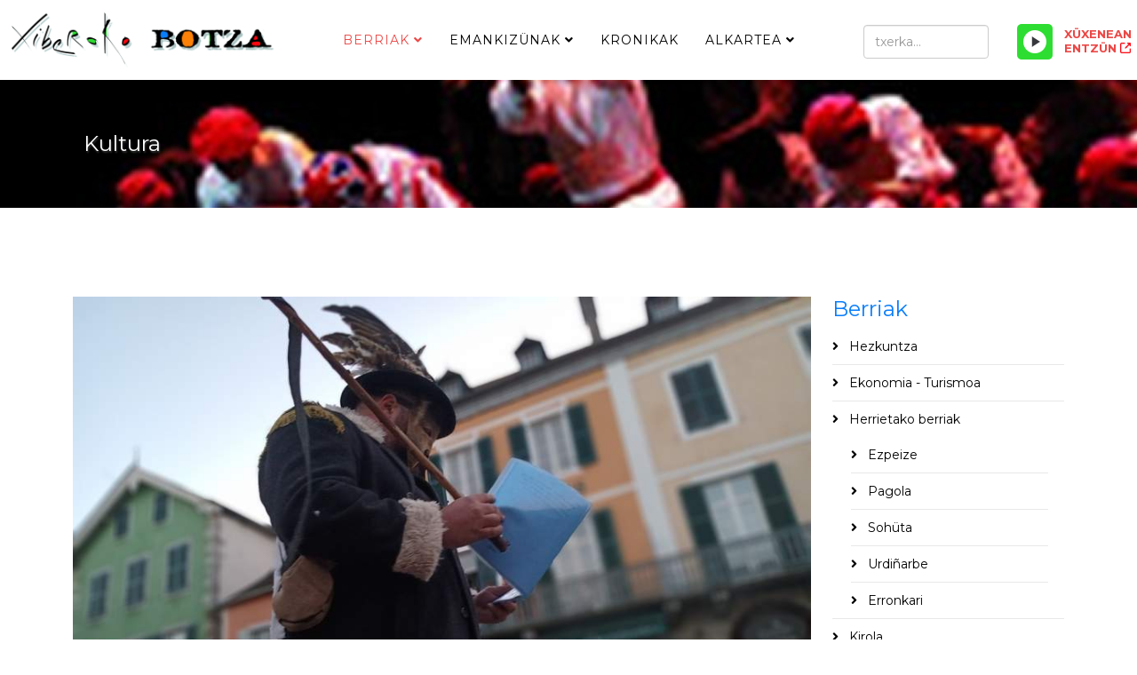

--- FILE ---
content_type: text/html; charset=utf-8
request_url: https://www.xiberokobotza.org/berriak/kultura/5337-2024-eko-maskaraden-egitaraua-pagola
body_size: 9285
content:
<!DOCTYPE html>
<html xmlns="http://www.w3.org/1999/xhtml" xml:lang="eu-es" lang="eu-es" dir="ltr">
	<head>
		<meta http-equiv="X-UA-Compatible" content="IE=edge">
		<meta name="viewport" content="width=device-width, initial-scale=1">
		<base href="https://www.xiberokobotza.org/berriak/kultura/5337-2024-eko-maskaraden-egitaraua-pagola">
	<meta http-equiv="content-type" content="text/html; charset=utf-8">
	<meta name="generator" content="MYOB">
	<title>Maskaraden egütegia : Pagola 2024 - Xiberoko Botza</title>
	<link href="/templates/shaper_helix3/images/favicon.ico" rel="shortcut icon" type="image/vnd.microsoft.icon">
	<link href="/templates/shaper_helix3/favicon.ico" rel="shortcut icon" type="image/vnd.microsoft.icon">
	<link href="/plugins/content/lightplayer/css/mediaelementplayer.css" rel="stylesheet" type="text/css">
	<link href="//fonts.googleapis.com/css?family=Montserrat:regular,700&subset=latin" rel="stylesheet" type="text/css">
	<link href="/templates/shaper_helix3/css/bootstrap.min.css" rel="stylesheet" type="text/css">
	<link href="/templates/shaper_helix3/css/joomla-fontawesome.min.css" rel="stylesheet" type="text/css">
	<link href="/templates/shaper_helix3/css/font-awesome-v4-shims.min.css" rel="stylesheet" type="text/css">
	<link href="/templates/shaper_helix3/css/template.css" rel="stylesheet" type="text/css">
	<link href="/templates/shaper_helix3/css/presets/preset4.css" rel="stylesheet" type="text/css" class="preset">
	<link href="/templates/shaper_helix3/css/frontend-edit.css" rel="stylesheet" type="text/css">
	<link href="/components/com_sppagebuilder/assets/css/sppagebuilder.css" rel="stylesheet" type="text/css">
	<style type="text/css">
body{font-family:Montserrat, sans-serif; font-weight:normal; }h1{font-family:Montserrat, sans-serif; font-size:27px; font-weight:700; }h2{font-family:Montserrat, sans-serif; font-size:24px; font-weight:normal; }h3{font-family:Montserrat, sans-serif; font-size:21px; font-weight:700; }h4{font-family:Montserrat, sans-serif; font-size:18px; font-weight:normal; }h5{font-family:Montserrat, sans-serif; font-size:15px; font-weight:normal; }h6{font-family:Montserrat, sans-serif; font-size:12px; font-weight:normal; }@media (min-width: 1400px) {
.container {
max-width: 1140px;
}
}
	</style>
	<script src="/media/jui/js/jquery.min.js?4a684d0a77252f25b64a313104341782" type="text/javascript"></script>
	<script src="/media/jui/js/jquery-noconflict.js?4a684d0a77252f25b64a313104341782" type="text/javascript"></script>
	<script src="/media/jui/js/jquery-migrate.min.js?4a684d0a77252f25b64a313104341782" type="text/javascript"></script>
	<script src="/plugins/content/lightplayer/js/mediaelement-and-player.js" type="text/javascript"></script>
	<script src="/plugins/system/helix3/assets/js/bootstrap.legacy.js" type="text/javascript"></script>
	<script src="/templates/shaper_helix3/js/bootstrap.min.js" type="text/javascript"></script>
	<script src="/templates/shaper_helix3/js/jquery.sticky.js" type="text/javascript"></script>
	<script src="/templates/shaper_helix3/js/main.js" type="text/javascript"></script>
	<script src="/templates/shaper_helix3/js/frontend-edit.js" type="text/javascript"></script>
	<script src="/components/com_sppagebuilder/assets/js/jquery.parallax.js?4049a7f8a0753d253931e43d3f0d73f4" type="text/javascript"></script>
	<script src="/components/com_sppagebuilder/assets/js/sppagebuilder.js?4049a7f8a0753d253931e43d3f0d73f4" defer type="text/javascript"></script>
	<script type="text/javascript">
jQuery(document).ready(function($){$("audio").mediaelementplayer();});document.addEventListener("play", function(evt)
{
    if(window.$_currentlyPlaying && window.$_currentlyPlaying != evt.target)
    {
        window.$_currentlyPlaying.pause();
    } 
    window.$_currentlyPlaying = evt.target;
}, true);
var sp_preloader = '0';

var sp_gotop = '0';

var sp_offanimation = 'default';

	</script>
	<meta property="og:url" content="https://www.xiberokobotza.org/berriak/kultura/5337-2024-eko-maskaraden-egitaraua-pagola">
	<meta property="og:type" content="article">
	<meta property="og:title" content="Maskaraden egütegia : Pagola 2024">
	<meta property="og:description" content="Urtarrilaren 21a : Pagola Urtarrilaren 28a : Ezpeize Barantailaren 3a : Maule (neskenegüna) Barantailaren 11a : Iruri Barantailaren 17a : Gamere Zihiga (ne...">
	<meta property="og:image" content="https://xiberokobotza.org/images/2023/11/14/maskarada.jpg">
	<meta property="og:image:width" content="600">
	<meta property="og:image:height" content="315">
			</head>
	
	<body class="site com-content view-article no-layout no-task itemid-180 eu-es ltr  sticky-header layout-fluid off-canvas-menu-init">
	
		<div class="body-wrapper">
			<div class="body-innerwrapper">
				<header id="sp-header"><div class="row"><div id="sp-logo" class="col-4 col-md-4 col-lg-3 "><div class="sp-column "><div class="logo"><a href="/"><img class="sp-default-logo d-none d-lg-block" src="/media/plg_jspeed/cache/images/c8dd91aa441bb1c3d7d14a7dff4da6e7d00c6d9b.png" srcset="/images/korporatiboa/xiberobotza_logoa_web.png 2x" alt="Xiberoko Botza"><img class="sp-default-logo d-block d-lg-none" src="/images/korporatiboa/xiberobotza_logoa_web-txiki.png" alt="Xiberoko Botza"></a></div></div></div><div id="sp-menu" class="col-2 col-md-1 col-lg-6 "><div class="sp-column ">			<div class="sp-megamenu-wrapper">
				<a id="offcanvas-toggler" class="d-block d-lg-none" aria-label="Helix3 Megamenu Options" href="#"><i class="fa fa-bars" aria-hidden="true" title="Helix3 Megamenu Options"></i></a>
				<ul class="sp-megamenu-parent d-none d-lg-block"><li class="sp-menu-item"><li class="sp-menu-item sp-has-child active"><a href="/berriak">Berriak</a><div class="sp-dropdown sp-dropdown-main sp-menu-right" style="width: 240px;"><div class="sp-dropdown-inner"><ul class="sp-dropdown-items"><li class="sp-menu-item"><a href="/berriak/hezkuntza">Hezkuntza</a></li><li class="sp-menu-item"><a href="/berriak/ekonomia-turismoa">Ekonomia - Turismoa</a></li><li class="sp-menu-item sp-has-child"><a href="/berriak/kirola-2">Herrietako berriak</a><div class="sp-dropdown sp-dropdown-sub sp-menu-right" style="width: 240px;"><div class="sp-dropdown-inner"><ul class="sp-dropdown-items"><li class="sp-menu-item"><a href="/berriak/kirola-2/ezpeize">Ezpeize</a></li><li class="sp-menu-item"><a href="/berriak/kirola-2/pagola">Pagola</a></li><li class="sp-menu-item"><a href="/berriak/kirola-2/sohueta">Sohüta</a></li><li class="sp-menu-item"><a href="/berriak/kirola-2/urdinarbe">Urdiñarbe</a></li><li class="sp-menu-item"><a href="/berriak/kirola-2/erronkari">Erronkari</a></li></ul></div></div></li><li class="sp-menu-item"><a href="/berriak/kirola">Kirola</a></li><li class="sp-menu-item current-item active"><a href="/berriak/kultura">Kultura</a></li><li class="sp-menu-item"><a href="/berriak/laborantxa-uengueramena">Laborantxa - Üngüramena</a></li><li class="sp-menu-item"><a href="/berriak/politika">Politika</a></li><li class="sp-menu-item"><a href="/berriak/soziala-osagarrigintza">Soziala - Osagarrigintza</a></li></ul></div></div></li><li class="sp-menu-item sp-has-child"><a href="/emankizuenak">Emankizünak</a><div class="sp-dropdown sp-dropdown-main sp-menu-right" style="width: 240px;"><div class="sp-dropdown-inner"><ul class="sp-dropdown-items"><li class="sp-menu-item sp-has-child"><a href="/emankizuenak/beste">Beste</a><div class="sp-dropdown sp-dropdown-sub sp-menu-right" style="width: 240px;"><div class="sp-dropdown-inner"><ul class="sp-dropdown-items"><li class="sp-menu-item"><a href="/emankizuenak/beste/auezapezak-mintzo">Aüzapezak mintzo</a></li><li class="sp-menu-item"><a href="/emankizuenak/beste/berriak-llabuerrak">Berriak llabürrak</a></li><li class="sp-menu-item"><a href="/emankizuenak/beste/bertsolaritza">Bertsolaritza</a></li><li class="sp-menu-item"><a href="/emankizuenak/beste/euskal-hedabideak">Euskal hedabideak</a></li><li class="sp-menu-item"><a href="/emankizuenak/beste/hauteskundeak">Hauteskundeak</a></li><li class="sp-menu-item"><a href="/emankizuenak/beste/kueltuera-xiberoan">Kültüra Xiberoan</a></li><li class="sp-menu-item"><a href="/emankizuenak/beste/merkatuea">Merkatüa</a></li><li class="sp-menu-item"><a href="/emankizuenak/beste/ostokada">Ostokada</a></li></ul></div></div></li><li class="sp-menu-item"><a href="/emankizuenak/egun-bat-hitz-bat">Egun bat hitz bat</a></li><li class="sp-menu-item"><a href="/emankizuenak/emanaldi-soziala">Emanaldi soziala</a></li><li class="sp-menu-item"><a href="/emankizuenak/kantore-kronika">Kantore kronika</a></li><li class="sp-menu-item"><a href="/emankizuenak/kirolak">Kirolak</a></li><li class="sp-menu-item"><a href="/emankizuenak/mintzaldiak">Mintzaldiak</a></li><li class="sp-menu-item"><a href="/emankizuenak/programazionea">Programazionea</a></li><li class="sp-menu-item"><a href="/emankizuenak/senda-belarrak">Senda belarrak</a></li><li class="sp-menu-item"><a href="/emankizuenak/tumatxa">Tumatxa</a></li><li class="sp-menu-item"><a href="/emankizuenak/xiberotarren-botza">Xiberotarren botza</a></li><li class="sp-menu-item"><a href="https://gurebazterrak.eu" rel="noopener noreferrer" target="_blank">Gure bazterrak</a></li><li class="sp-menu-item"><a href="/emankizuenak/arresti-askaria">Arresti Askaria</a></li></ul></div></div></li><li class="sp-menu-item"><a href="/kronikak">Kronikak</a></li><li class="sp-menu-item sp-has-child"><a href="/alkartea">Alkartea</a><div class="sp-dropdown sp-dropdown-main sp-menu-right" style="width: 240px;"><div class="sp-dropdown-inner"><ul class="sp-dropdown-items"><li class="sp-menu-item"><a href="/alkartea/harremanak">Harremanak</a></li><li class="sp-menu-item"><a href="/alkartea/ixtoria">Ixtoria</a></li><li class="sp-menu-item"><a href="/alkartea/taldea">Taldea</a></li></ul></div></div></li></ul>			</div>
		</div></div><div id="sp-top2" class="col-6 col-md-7 col-lg-3 "><div class="sp-column "><div class="sp-module xerka"><div class="sp-module-content"><div class="search">
	<form action="/berriak/kultura" method="post">
		<input name="searchword" id="mod-search-searchword" maxlength="200" class="form-control search-query" type="text" size="3" placeholder="txerka...">
		<input type="hidden" name="task" value="search">
		<input type="hidden" name="option" value="com_search">
		<input type="hidden" name="Itemid" value="183">
	</form>
</div>
</div></div><div class="sp-module xuxenean"><div class="sp-module-content">

<div class="customxuxenean">
	<p><a href="https://hosting.studioradiomedia.fr:2975/stream" target="_blank" rel="noopener noreferrer"><span class="leiho">XÜXENEAN ENTZÜN</span></a> <style type="text/css">

.mejs-container {max-width: 300px;}

.mejs-time.mejs-currenttime-container {display: none !important;}

.mejs-time.mejs-duration-container {display: block !important;}

.mejs-inner .mejs-controls .lightplayer-logo {display: none !important;}

.lightplayer-logo-container {background-image: url(" /plugins/content/customizedplayer/images/logotype-small.png") !important;}

.mejs-controls {background-color: #087eeb;}

.mejs-time-current, .mejs-time-handle, .mejs-horizontal-volume-current, .mejs-horizontal-volume-handle {background-color: #f97f06;}

.mejs-horizontal-volume-total, .mejs-time-loaded {background-color: #ffffff;}

.mejs-controls .mejs-time-rail .mejs-time-buffering {background-color: #2edd32;}

.mejs-container .mejs-controls .mejs-time span {color: #ffffff;}

.lightplayer-download-link-container {display: flex;}

.lightplayer-download-link-container {text-align: center;}

.lightplayer-download-link::before {content: " zabal leiho berrian >";}

.lightplayer-download-link-container {max-width: 300px;}

@media only screen and (max-width : 480px) {

.mejs-inner .mejs-controls .lightplayer-logo {display: none !important;}

.mejs-time.mejs-currenttime-container {display: none !important;}

.mejs-time.mejs-duration-container {display: block !important;}

}

</style></p><div class="audio-player sm-player-example-5" align="left"><audio preload="auto" loop="loop" controls="controls">
  <source src="https://hosting.studioradiomedia.fr:2975/stream" type="audio/mpeg"></source>
Your browser does not support the audio element.</audio></div></div>
</div></div></div></div></div></header><section id="sp-page-title"><div class="row"><div id="sp-title" class="col-lg-12 "><div class="sp-column "><div class="sp-page-title" style="background-image: url(/images/goiburuak/kultura.jpg);"><div class="container"><h2>Kultura</h2></div></div></div></div></div></section><section id="sp-main-body"><div class="container"><div class="row"><div id="sp-component" class="col-lg-9 "><div class="sp-column "><div id="system-message-container">
	</div>
<article class="item item-page" itemscope itemtype="http://schema.org/Article">
	<meta itemprop="inLanguage" content="eu-ES">
	
	
		<div class="pull-left entry-image full-image">
		<img src="/media/plg_jspeed/cache/images/33e79c1e9579b3c372e758359a3f0beabb39e2bc.jpg" alt="Maskaraden egütegia : Pagola 2024" itemprop="image">
	</div>

	<div class="entry-header">
		
					
<dl class="article-info">
	
		<dt class="article-info-term"></dt>	
			
		
		
					<dd class="category-name">
	<i class="fa fa-folder-open-o" area-hidden="true"></i>
				<a href="/berriak/kultura" itemprop="genre" data-toggle="tooltip" title="Artikulu Kategoria">Kultura</a>	</dd>		
		
					<dd class="published">
	<i class="fa fa-calendar-o" area-hidden="true"></i>
	<time datetime="2023-11-14T14:48:58+00:00" itemprop="datePublished" data-toggle="tooltip" title="Argitaratze Data">
		2023 Azaroa 14	</time>
</dd>			
			
		
					<dd class="hits">
	<span class="fa fa-eye" area-hidden="true"></span>
	<meta itemprop="interactionCount" content="UserPageVisits:3743">
	Agerraldiak: 3743</dd>			</dl>
		
								<h2 itemprop="name">
									Maskaraden egütegia : Pagola 2024							</h2>
												</div>

						
	<div class="icons">
									<div class="btn-group pull-right">
					<button class="btn btn-secondary dropdown-toggle" type="button" data-bs-toggle="dropdown" aria-expanded="false">
						<span class="icon-cog" aria-hidden="true"></span>
						<span class="caret" aria-hidden="true"></span>
					</button>
										<ul class="dropdown-menu">
													<li class="print-icon dropdown-item"> <a href="/berriak/kultura/5337-2024-eko-maskaraden-egitaraua-pagola?tmpl=component&print=1&layout=default" title="Inprimatu artikulua < Maskaraden egütegia : Pagola 2024 >" onclick="window.open(this.href,'win2','status=no,toolbar=no,scrollbars=yes,titlebar=no,menubar=no,resizable=yes,width=640,height=480,directories=no,location=no'); return false;" rel="nofollow">			<span class="icon-print" aria-hidden="true"></span>
		Inprimatu	</a> </li>
																							</ul>
				</div>
						</div>
				
	
	
				
	
			<div itemprop="articleBody">
		<p>Urtarrilaren 21a : Pagola</p>
<p>Urtarrilaren 28a : Ezpeize</p>
<p>Barantailaren 3a : Maule (neskenegüna)</p>
<p>Barantailaren 11a : Iruri</p>
<p>Barantailaren 17a : Gamere Zihiga (neskenegüna)</p>
<p>Barantailaren 24a : Muskildi (neskenegüna)</p>
<p>Martxoaren 2a : Donaixti (neskenegüna)</p>
<p>Martxoaren 10a : Ligi Atherei</p>
<p>Martxoaren 17a : Idauze</p>
<p>Martxoaren 23a : Aloze (neskenegüna)</p>
<p>Martxoaren 31a : Barkoxe</p>
<p>Apirilaren 6a : Larraine (neskenegüna)</p>
<p>Apirilaren 14a : Urdiñarbe</p>
<p>Apirilaren 21a : Altzai Lakarri</p>
<p>Apirilaren 27a : Pagola (neskenegüna)</p> 	</div>

	
					
	<div class="tags">
	    <span>Giltzak: </span>
																	<a href="/component/tags/tag/maskaradak" class="" rel="tag">maskaradak</a>,																				<a href="/component/tags/tag/2024-maskaradak" class="" rel="tag">2024 maskaradak</a>,																				<a href="/component/tags/tag/pagolako-maskaradak" class="" rel="tag">pagolako maskaradak</a>,																				<a href="/component/tags/tag/maskaradan-egutegia-2024" class="" rel="tag">maskaradan egutegia 2024</a>,																				<a href="/component/tags/tag/maskaradak2024" class="" rel="tag">maskaradak2024</a>						</div>
	
	
<nav class="pagenavigation mt-4">
	<ul class="pagination ms-0">
			<li class="previous page-item">
			<a class="page-link" href="/berriak/kultura/5342-barkoxen-hemeretzuegerren-menteko-letera-funts-bat-ediren-da" rel="prev">
			<span class="visually-hidden">
				Aurreko artikulua: Barkoxen hemeretzügerren menteko letera funts bat ediren da!!			</span>
			<span class="icon-chevron-left" aria-hidden="true"></span> <span aria-hidden="true">Aitzinekoa</span>			</a>
		</li>
				<li class="next page-item">
			<a class="page-link" href="/berriak/kultura/5336-xiberoko-historiaz-azken-libueruea" rel="next">
			<span class="visually-hidden">
				Hurrengo artikulua: Xiberoko historiaz azken libürüa!!			</span>
			<span aria-hidden="true">Dagüna</span> <span class="icon-chevron-right" aria-hidden="true"></span>			</a>
		</li>
		</ul>
</nav>
				
	
	
			<div class="article-footer-wrap">
			<div class="article-footer-top">
									<div class="helix-social-share">
		<div class="helix-social-share-icon">
			<ul>
				<li>
					<div class="facebook" data-toggle="tooltip" data-placement="top" title="Share On Facebook">
						<a class="facebook" onclick="window.open('https://www.facebook.com/sharer.php?u=https://xiberokobotza.org/berriak/kultura/5337-2024-eko-maskaraden-egitaraua-pagola','Facebook','width=600,height=300,left='+(screen.availWidth/2-300)+',top='+(screen.availHeight/2-150)+''); return false;" href="https://www.facebook.com/sharer.php?u=https://xiberokobotza.org/berriak/kultura/5337-2024-eko-maskaraden-egitaraua-pagola">
							<i class="fa fa-facebook"></i>
						</a>
					</div>
				</li>

				<li>
					<div class="twitter" data-toggle="tooltip" data-placement="top" title="Share On Twitter">
						<a class="twitter" onclick="window.open('https://twitter.com/share?url=https://xiberokobotza.org/berriak/kultura/5337-2024-eko-maskaraden-egitaraua-pagola&text=Maskaraden%20egütegia%20:%20Pagola%202024','Twitter share','width=600,height=300,left='+(screen.availWidth/2-300)+',top='+(screen.availHeight/2-150)+''); return false;" href="http://twitter.com/share?url=https://xiberokobotza.org/berriak/kultura/5337-2024-eko-maskaraden-egitaraua-pagola&text=Maskaraden%20eg%C3%BCtegia%20:%20Pagola%202024">
							<i class="fa fa-twitter"></i>
						</a>
					</div>
				</li>
				
				<li>
					<div class="linkedin">
						<a class="linkedin" data-toggle="tooltip" data-placement="top" title="Share On Linkedin" onclick="window.open('https://www.linkedin.com/shareArticle?mini=true&url=https://xiberokobotza.org/berriak/kultura/5337-2024-eko-maskaraden-egitaraua-pagola','Linkedin','width=585,height=666,left='+(screen.availWidth/2-292)+',top='+(screen.availHeight/2-333)+''); return false;" href="https://www.linkedin.com/shareArticle?mini=true&url=https://xiberokobotza.org/berriak/kultura/5337-2024-eko-maskaraden-egitaraua-pagola">
							<i class="fa fa-linkedin-square"></i>
						</a>
					</div>
				</li>
			</ul>
		</div>		
	</div>
			</div>
					</div>
	
</article></div></div><div id="sp-right" class="col-lg-3 "><div class="sp-column class2"><div class="sp-module "><div class="sp-module-content"><div class="mod-sppagebuilder  sp-page-builder" data-module_id="135">
	<div class="page-content">
		<div id="section-id-1573123302141" class="sppb-section"><div class="sppb-container-inner"><div class="sppb-row"><div class="sppb-col-md-12" id="column-wrap-id-1573123302140"><div id="column-id-1573123302140" class="sppb-column"><div class="sppb-column-addons"><div id="sppb-addon-wrapper-1573123440527" class="sppb-addon-wrapper"><div id="sppb-addon-1573123440527" class="clearfix "><div class="sppb-addon sppb-addon-module "><div class="sppb-addon-content"><h2 class="sppb-addon-title">Berriak</h2>		<div class="moduletable">

		
			<ul class="nav menu">
<li class="item-237"><a href="/berriak/hezkuntza"> Hezkuntza</a></li><li class="item-235"><a href="/berriak/ekonomia-turismoa"> Ekonomia - Turismoa</a></li><li class="item-182  deeper parent"><a href="/berriak/kirola-2"> Herrietako berriak</a><ul><li class="item-189"><a href="/berriak/kirola-2/ezpeize"> Ezpeize</a></li><li class="item-190"><a href="/berriak/kirola-2/pagola"> Pagola</a></li><li class="item-191"><a href="/berriak/kirola-2/sohueta"> Sohüta</a></li><li class="item-192"><a href="/berriak/kirola-2/urdinarbe"> Urdiñarbe</a></li><li class="item-261"><a href="/berriak/kirola-2/erronkari"> Erronkari</a></li></ul></li><li class="item-181"><a href="/berriak/kirola"> Kirola</a></li><li class="item-180  current"><a href="/berriak/kultura"> Kultura</a></li><li class="item-236"><a href="/berriak/laborantxa-uengueramena"> Laborantxa - Üngüramena</a></li><li class="item-178"><a href="/berriak/politika"> Politika</a></li><li class="item-238"><a href="/berriak/soziala-osagarrigintza"> Soziala - Osagarrigintza</a></li></ul>

		</div>

	</div></div><style type="text/css">#sppb-addon-wrapper-1573123440527 {
margin:0px 0px 30px 0px;}
#sppb-addon-1573123440527 {
	box-shadow: 0 0 0 0 #ffffff;
}
#sppb-addon-1573123440527 {
}
#sppb-addon-1573123440527.sppb-element-loaded {
}
@media (min-width: 768px) and (max-width: 991px) {#sppb-addon-1573123440527 {}#sppb-addon-wrapper-1573123440527 {margin-top: 0px;margin-right: 0px;margin-bottom: 20px;margin-left: 0px;}}@media (max-width: 767px) {#sppb-addon-1573123440527 {}#sppb-addon-wrapper-1573123440527 {margin-top: 0px;margin-right: 0px;margin-bottom: 10px;margin-left: 0px;}}</style></div></div></div></div></div></div></div></div><div id="section-id-1573105705594" class="sppb-section"><div class="sppb-container-inner"><div class="sppb-row"><div class="sppb-col-md-12" id="column-wrap-id-1573105705593"><div id="column-id-1573105705593" class="sppb-column"><div class="sppb-column-addons"><div id="sppb-addon-wrapper-1573105705597" class="sppb-addon-wrapper"><div id="sppb-addon-1573105705597" class="clearfix "><div class="sppb-addon sppb-addon-tab "><div class="sppb-addon-content sppb-tab sppb-lines-tab sppb-tab-nav-left"><ul class="sppb-nav sppb-nav-lines" role="tablist"><li class="active"><a data-toggle="sppb-tab" id="sppb-content-1573105705597" class=" " href="#sppb-tab-1573105705597" role="tab" aria-controls="sppb-tab-1573105705597" aria-selected="true"> Entzunenak </a></li><li class=""><a data-toggle="sppb-tab" id="sppb-content-1573105705598" class=" " href="#sppb-tab-1573105705598" role="tab" aria-controls="sppb-tab-1573105705598" aria-selected="false"> Azkenak </a></li></ul><div class="sppb-tab-content sppb-tab-lines-content"><div id="sppb-tab-1573105705597" class="sppb-tab-pane sppb-fade active in" role="tabpanel" aria-labelledby="sppb-content-1573105705597"><div id="sppb-addon-wrapper-1573105705630" class="sppb-addon-wrapper"><div id="sppb-addon-1573105705630" class="clearfix "><div class="sppb-addon sppb-addon-articles "><div class="sppb-addon-content"><div class="sppb-row"><div class="sppb-col-sm-12"><div class="sppb-addon-article"><a class="sppb-article-img-wrap" href="/berriak/30-herrietako-berriak" itemprop="url"><img class="sppb-img-responsive" src="/media/plg_jspeed/cache/images/0775a953447c139828ddd03b391b03d88a322284.jpg" alt="Herrietako berriak" itemprop="thumbnailUrl" loading="lazy"></a><div class="sppb-article-info-wrap"><h3><a href="/berriak/30-herrietako-berriak" itemprop="url">Herrietako berriak</a></h3><div class="sppb-article-meta"><span class="sppb-meta-date" itemprop="datePublished">2009 Iraila 17</span><span class="sppb-meta-category"><a href="/berriak" itemprop="genre">Berriak</a></span></div><div class="sppb-article-introtext">Sohüta-Hoki
Maiatzaren 22ko berriak Marise Etchegoin Laborde-Laulhé   
   Mixel Etxekoparren bertsetak 2017 02 20 : BasabürüaMaiatzaren 23ko berriakJeannot Etcheto 
PagolaMaiatz...</div></div></div></div><div class="sppb-col-sm-12"><div class="sppb-addon-article"><div class="sppb-article-info-wrap"><h3><a href="/berriak/kultura/73-2010an-xahakoa-pastorala-barkoxen" itemprop="url">2010an Xahakoa pastorala Barkoxen</a></h3><div class="sppb-article-meta"><span class="sppb-meta-date" itemprop="datePublished">2009 Urria 17</span><span class="sppb-meta-category"><a href="/berriak/kultura" itemprop="genre">Kultura</a></span></div><div class="sppb-article-introtext">Etxahun alkarteak biltzar nagusia egin dü ostiralean (ürrietaren 16) Barkoxen. Lehenik ikasurteko bildüma eginik izan da, bereziki aipatzez iragan negüan Barkoxek egin Maskarada et...</div></div></div></div><div class="sppb-col-sm-12"><div class="sppb-addon-article"><div class="sppb-article-info-wrap"><h3><a href="/berriak/ekonomia-turismoa/1388-credit" itemprop="url">Crédit Agricoleren eskerrak Xiberotar zonbaiter</a></h3><div class="sppb-article-meta"><span class="sppb-meta-date" itemprop="datePublished">2013 Martxoa 13</span><span class="sppb-meta-category"><a href="/berriak/ekonomia-turismoa" itemprop="genre">Ekonomia / Turismoa</a></span></div><div class="sppb-article-introtext">Zortzi urtez Credit Agricoleko lehendakari izan ondoan, Albert Hastoyek bere leküa utzi deio lehendakari ordariari Juju Erbin Ürrüstoi-Larrabileko aüzapezari. Albert Hastoyek erama...</div></div></div></div></div></div></div><style type="text/css">#sppb-addon-wrapper-1573105705630 {
margin:0px 0px 30px 0px;}
#sppb-addon-1573105705630 {
	box-shadow: 0 0 0 0 #ffffff;
}
#sppb-addon-1573105705630 {
}
#sppb-addon-1573105705630.sppb-element-loaded {
}
@media (min-width: 768px) and (max-width: 991px) {#sppb-addon-1573105705630 {}#sppb-addon-wrapper-1573105705630 {margin-top: 0px;margin-right: 0px;margin-bottom: 20px;margin-left: 0px;}}@media (max-width: 767px) {#sppb-addon-1573105705630 {}#sppb-addon-wrapper-1573105705630 {margin-top: 0px;margin-right: 0px;margin-bottom: 10px;margin-left: 0px;}}</style><style type="text/css"></style></div></div></div><div id="sppb-tab-1573105705598" class="sppb-tab-pane sppb-fade" role="tabpanel" aria-labelledby="sppb-content-1573105705598"><div id="sppb-addon-wrapper-1573106262965" class="sppb-addon-wrapper"><div id="sppb-addon-1573106262965" class="clearfix "><div class="sppb-addon sppb-addon-articles "><div class="sppb-addon-content"><div class="sppb-row"><div class="sppb-col-sm-12"><div class="sppb-addon-article"><div class="sppb-carousel sppb-slide" data-sppb-ride="sppb-carousel"><div class="sppb-carousel-inner"><div class="sppb-item active"><img src="/media/plg_jspeed/cache/images/6eac31e5e9aa832613d4cb7621bbfff902cf5b33.jpg" alt=""></div></div><a class="left sppb-carousel-control" role="button" data-slide="prev" aria-label="COM_SPPAGEBUILDER_ARIA_PREVIOUS"><i class="fa fa-angle-left" aria-hidden="true"></i></a><a class="right sppb-carousel-control" role="button" data-slide="next" aria-label="COM_SPPAGEBUILDER_ARIA_NEXT"><i class="fa fa-angle-right" aria-hidden="true"></i></a></div><div class="sppb-article-info-wrap"><h3><a href="/berriak/5997-xiberoko-botzak-webguene-berria-due" itemprop="url">XIBEROKO BOTZAK WEBGÜNE BERRIA DÜ</a></h3><div class="sppb-article-meta"><span class="sppb-meta-date" itemprop="datePublished">2025 Iraila 02</span><span class="sppb-meta-category"><a href="/berriak" itemprop="genre">Berriak</a></span></div><div class="sppb-article-introtext">Xiberoko Botzak, Irulegiko irratia, Gure irratia eta Euskal irratiekin boti, webgüne berria dü : xiberokobotza.eus
xiberokobotza.org webgüne hori gure artxiboen behatzeko baliatze...</div></div></div></div><div class="sppb-col-sm-12"><div class="sppb-addon-article"><div class="sppb-carousel sppb-slide" data-sppb-ride="sppb-carousel"><div class="sppb-carousel-inner"><div class="sppb-item active"><img src="/media/plg_jspeed/cache/images/71ebfda7ae958b4e89665bedd1ba40c8fbb0ab47.jpg" alt=""></div></div><a class="left sppb-carousel-control" role="button" data-slide="prev" aria-label="COM_SPPAGEBUILDER_ARIA_PREVIOUS"><i class="fa fa-angle-left" aria-hidden="true"></i></a><a class="right sppb-carousel-control" role="button" data-slide="next" aria-label="COM_SPPAGEBUILDER_ARIA_NEXT"><i class="fa fa-angle-right" aria-hidden="true"></i></a></div><div class="sppb-article-info-wrap"><h3><a href="/berriak/ekonomia-turismoa/5996-kanbiamenak-badirate-xiberoko-botzan" itemprop="url">Kanbiamenak badirate Xiberoko Botzan</a></h3><div class="sppb-article-meta"><span class="sppb-meta-date" itemprop="datePublished">2025 Iraila 01</span><span class="sppb-meta-category"><a href="/berriak/ekonomia-turismoa" itemprop="genre">Ekonomia / Turismoa</a></span></div><div class="sppb-article-introtext">Xiberoko Botza irratiak, bere sasu abiatzea eginen dü astelehenean. Iragan urtea, urte markagarri bat izan da egün oroz entzüngei zen arrestiri askaria emankizüna ürrentü beita. Be...</div></div></div></div><div class="sppb-col-sm-12"><div class="sppb-addon-article"><div class="sppb-carousel sppb-slide" data-sppb-ride="sppb-carousel"><div class="sppb-carousel-inner"><div class="sppb-item active"><img src="/images/2025/08/28/s%C3%BC%20ehaileen%20dantzaldia1.png" alt=""></div></div><a class="left sppb-carousel-control" role="button" data-slide="prev" aria-label="COM_SPPAGEBUILDER_ARIA_PREVIOUS"><i class="fa fa-angle-left" aria-hidden="true"></i></a><a class="right sppb-carousel-control" role="button" data-slide="next" aria-label="COM_SPPAGEBUILDER_ARIA_NEXT"><i class="fa fa-angle-right" aria-hidden="true"></i></a></div><div class="sppb-article-info-wrap"><h3><a href="/berriak/soziala-osagarrigintza/5995-sue-ehaileek-berriz-suea-ezarriko-duee-dantza-pistan" itemprop="url">Sü ehaileek süa berriz abiaraziko düe dantza pistan</a></h3><div class="sppb-article-meta"><span class="sppb-meta-date" itemprop="datePublished">2025 Abuztua 28</span><span class="sppb-meta-category"><a href="/berriak/soziala-osagarrigintza" itemprop="genre">Soziala / Osagarrigintza</a></span></div><div class="sppb-article-introtext">Düala bi urte, sü ehaileek Huntza izeneko müsika taldea jinarazi züen haien dantzaldialat. Geroztik, jenteak galtatü züan gaüaldi horren berriz egitea. Horrentako, bi urte berantag...</div></div></div></div></div></div></div><style type="text/css">#sppb-addon-wrapper-1573106262965 {
margin:0px 0px 30px 0px;}
#sppb-addon-1573106262965 {
	box-shadow: 0 0 0 0 #ffffff;
}
#sppb-addon-1573106262965 {
}
#sppb-addon-1573106262965.sppb-element-loaded {
}
@media (min-width: 768px) and (max-width: 991px) {#sppb-addon-1573106262965 {}#sppb-addon-wrapper-1573106262965 {margin-top: 0px;margin-right: 0px;margin-bottom: 20px;margin-left: 0px;}}@media (max-width: 767px) {#sppb-addon-1573106262965 {}#sppb-addon-wrapper-1573106262965 {margin-top: 0px;margin-right: 0px;margin-bottom: 10px;margin-left: 0px;}}</style><style type="text/css"></style></div></div></div></div></div></div><style type="text/css">#sppb-addon-wrapper-1573105705597 {
margin:0px 0px 30px 0px;}
#sppb-addon-1573105705597 {
	box-shadow: 0 0 0 0 #ffffff;
}
#sppb-addon-1573105705597 {
}
#sppb-addon-1573105705597.sppb-element-loaded {
}
@media (min-width: 768px) and (max-width: 991px) {#sppb-addon-1573105705597 {}#sppb-addon-wrapper-1573105705597 {margin-top: 0px;margin-right: 0px;margin-bottom: 20px;margin-left: 0px;}}@media (max-width: 767px) {#sppb-addon-1573105705597 {}#sppb-addon-wrapper-1573105705597 {margin-top: 0px;margin-right: 0px;margin-bottom: 10px;margin-left: 0px;}}</style><style type="text/css">#sppb-addon-1573105705597 .sppb-nav-lines > li.active > a,#sppb-addon-1573105705597 .sppb-nav-lines > li.active > a:hover,#sppb-addon-1573105705597 .sppb-nav-lines > li.active > a:focus {color: #333333;border-bottom-color: #e5e5e5;}@media (min-width: 768px) and (max-width: 991px) {#sppb-addon-1573105705597 .sppb-nav-custom {width: 30%;padding-right: 15px;}#sppb-addon-1573105705597 .sppb-tab-custom-content {width:70%;padding-left: 15px;}#sppb-addon-1573105705597 .sppb-tab-custom-content > div {padding:    ;}#sppb-addon-1573105705597 .sppb-nav-custom a {}#sppb-addon-1573105705597 .sppb-nav-custom li {}#sppb-addon-1573105705597 .sppb-tab-icon {}#sppb-addon-1573105705597 .sppb-tab-image {}}@media (max-width: 767px) {#sppb-addon-1573105705597 .sppb-nav-custom {width: 30%;padding-right: 15px;}#sppb-addon-1573105705597 .sppb-tab-custom-content {width:70%;padding-left: 15px;}#sppb-addon-1573105705597 .sppb-tab-custom-content > div {padding:    ;}#sppb-addon-1573105705597 .sppb-nav-custom a {}#sppb-addon-1573105705597 .sppb-nav-custom li {}#sppb-addon-1573105705597 .sppb-tab-icon {}#sppb-addon-1573105705597 .sppb-tab-image {}}</style></div></div></div></div></div></div></div></div><div id="section-id-1573123165931" class="sppb-section"><div class="sppb-container-inner"><div class="sppb-row"><div class="sppb-col-md-12" id="column-wrap-id-1573123165930"><div id="column-id-1573123165930" class="sppb-column"><div class="sppb-column-addons"><div id="sppb-addon-wrapper-1573126099981" class="sppb-addon-wrapper"><div id="sppb-addon-1573126099981" class="clearfix "><div class="sppb-addon sppb-addon-text-block  "><h2 class="sppb-addon-title">Ausaz</h2><div class="sppb-addon-content"></div></div><style type="text/css">#sppb-addon-wrapper-1573126099981 {
margin:0px 0px 30px 0px;}
#sppb-addon-1573126099981 {
	box-shadow: 0 0 0 0 #ffffff;
}
#sppb-addon-1573126099981 {
}
#sppb-addon-1573126099981.sppb-element-loaded {
}
@media (min-width: 768px) and (max-width: 991px) {#sppb-addon-1573126099981 {}#sppb-addon-wrapper-1573126099981 {margin-top: 0px;margin-right: 0px;margin-bottom: 20px;margin-left: 0px;}}@media (max-width: 767px) {#sppb-addon-1573126099981 {}#sppb-addon-wrapper-1573126099981 {margin-top: 0px;margin-right: 0px;margin-bottom: 10px;margin-left: 0px;}}</style><style type="text/css">@media (min-width: 768px) and (max-width: 991px) {}@media (max-width: 767px) {}</style></div></div><div id="sppb-addon-wrapper-1573125445733" class="sppb-addon-wrapper"><div id="sppb-addon-1573125445733" class="clearfix "><div class="sppb-addon sppb-addon-articles "><h4 class="sppb-addon-title">Kronika</h4><div class="sppb-addon-content"><div class="sppb-row"><div class="sppb-col-sm-12"><div class="sppb-addon-article"><div class="sppb-carousel sppb-slide" data-sppb-ride="sppb-carousel"><div class="sppb-carousel-inner"><div class="sppb-item active"><img src="/media/plg_jspeed/cache/images/f45b0f718914112bbf94c9e87afbd0104ae8cc63.png" alt=""></div></div><a class="left sppb-carousel-control" role="button" data-slide="prev" aria-label="COM_SPPAGEBUILDER_ARIA_PREVIOUS"><i class="fa fa-angle-left" aria-hidden="true"></i></a><a class="right sppb-carousel-control" role="button" data-slide="next" aria-label="COM_SPPAGEBUILDER_ARIA_NEXT"><i class="fa fa-angle-right" aria-hidden="true"></i></a></div><div class="sppb-article-info-wrap"><h3><a href="/kronikak/4868-kronika-berria-horozkopa" itemprop="url">HOROZKOPA</a></h3><div class="sppb-article-meta"><span class="sppb-meta-date" itemprop="datePublished">2022 Iraila 08</span><span class="sppb-meta-category"><a href="/kronikak" itemprop="genre">Kronikak</a></span></div><div class="sppb-article-introtext">Oraitik aitzina Xiberoko botzan, Izar Etxegoinberrik HOROZKOPArentako ostegün oroz hitzordüa emaiten deizüe !
Nolako as...</div></div></div></div></div></div></div><style type="text/css">#sppb-addon-wrapper-1573125445733 {
margin:0px 0px 30px 0px;}
#sppb-addon-1573125445733 {
	box-shadow: 0 0 0 0 #ffffff;
}
#sppb-addon-1573125445733 {
}
#sppb-addon-1573125445733.sppb-element-loaded {
}
@media (min-width: 768px) and (max-width: 991px) {#sppb-addon-1573125445733 {}#sppb-addon-wrapper-1573125445733 {margin-top: 0px;margin-right: 0px;margin-bottom: 20px;margin-left: 0px;}}@media (max-width: 767px) {#sppb-addon-1573125445733 {}#sppb-addon-wrapper-1573125445733 {margin-top: 0px;margin-right: 0px;margin-bottom: 10px;margin-left: 0px;}}</style><style type="text/css"></style></div></div><div id="sppb-addon-wrapper-1573125445736" class="sppb-addon-wrapper"><div id="sppb-addon-1573125445736" class="clearfix "><div class="sppb-addon sppb-addon-articles "><h4 class="sppb-addon-title">Emankizüna</h4><div class="sppb-addon-content"><div class="sppb-row"><div class="sppb-col-sm-12"><div class="sppb-addon-article"><div class="sppb-carousel sppb-slide" data-sppb-ride="sppb-carousel"><div class="sppb-carousel-inner"><div class="sppb-item active"><img src="/media/plg_jspeed/cache/images/f45b0f718914112bbf94c9e87afbd0104ae8cc63.png" alt=""></div></div><a class="left sppb-carousel-control" role="button" data-slide="prev" aria-label="COM_SPPAGEBUILDER_ARIA_PREVIOUS"><i class="fa fa-angle-left" aria-hidden="true"></i></a><a class="right sppb-carousel-control" role="button" data-slide="next" aria-label="COM_SPPAGEBUILDER_ARIA_NEXT"><i class="fa fa-angle-right" aria-hidden="true"></i></a></div><div class="sppb-article-info-wrap"><h3><a href="/kronikak/4868-kronika-berria-horozkopa" itemprop="url">HOROZKOPA</a></h3><div class="sppb-article-meta"><span class="sppb-meta-date" itemprop="datePublished">2022 Iraila 08</span><span class="sppb-meta-category"><a href="/kronikak" itemprop="genre">Kronikak</a></span></div><div class="sppb-article-introtext">Oraitik aitzina Xiberoko botzan, Izar Etxegoinberrik HOROZKOPArentako ostegün oroz hitzordüa emaiten deizüe !
Nolako as...</div></div></div></div></div></div></div><style type="text/css">#sppb-addon-wrapper-1573125445736 {
margin:0px 0px 30px 0px;}
#sppb-addon-1573125445736 {
	box-shadow: 0 0 0 0 #ffffff;
}
#sppb-addon-1573125445736 {
}
#sppb-addon-1573125445736.sppb-element-loaded {
}
@media (min-width: 768px) and (max-width: 991px) {#sppb-addon-1573125445736 {}#sppb-addon-wrapper-1573125445736 {margin-top: 0px;margin-right: 0px;margin-bottom: 20px;margin-left: 0px;}}@media (max-width: 767px) {#sppb-addon-1573125445736 {}#sppb-addon-wrapper-1573125445736 {margin-top: 0px;margin-right: 0px;margin-bottom: 10px;margin-left: 0px;}}</style><style type="text/css"></style></div></div><div id="sppb-addon-wrapper-1573125445746" class="sppb-addon-wrapper"><div id="sppb-addon-1573125445746" class="clearfix "><div class="sppb-addon sppb-addon-articles "><h4 class="sppb-addon-title">Artxiboan</h4><div class="sppb-addon-content"><div class="sppb-row"><div class="sppb-col-sm-12"><div class="sppb-addon-article"><div class="sppb-article-info-wrap"><h3><a href="/berriak/politika/304-espekuelazioaren-auzia" itemprop="url">Etxebizitzen auzia</a></h3><div class="sppb-article-meta"><span class="sppb-meta-date" itemprop="datePublished">2010 Maiatza 20</span><span class="sppb-meta-category"><a href="/berriak/politika" itemprop="genre">Politika</a></span></div><div class="sppb-article-introtext">Iragan astean Baionan Oztibarreko (Baxenafarroa) bi gazte epaitürik ziren, bigerren etxebizitzen (résidences secondaires...</div></div></div></div></div></div></div><style type="text/css">#sppb-addon-wrapper-1573125445746 {
margin:0px 0px 30px 0px;}
#sppb-addon-1573125445746 {
	box-shadow: 0 0 0 0 #ffffff;
}
#sppb-addon-1573125445746 {
}
#sppb-addon-1573125445746.sppb-element-loaded {
}
@media (min-width: 768px) and (max-width: 991px) {#sppb-addon-1573125445746 {}#sppb-addon-wrapper-1573125445746 {margin-top: 0px;margin-right: 0px;margin-bottom: 20px;margin-left: 0px;}}@media (max-width: 767px) {#sppb-addon-1573125445746 {}#sppb-addon-wrapper-1573125445746 {margin-top: 0px;margin-right: 0px;margin-bottom: 10px;margin-left: 0px;}}</style><style type="text/css"></style></div></div></div></div></div></div></div></div><style type="text/css">.sp-page-builder .page-content #section-id-1573123302141{padding-top:0px;padding-right:0px;padding-bottom:30px;padding-left:0px;margin-top:0px;margin-right:0px;margin-bottom:0px;margin-left:0px;}#column-id-1573123302140{box-shadow:0 0 0 0 #fff;}.sp-page-builder .page-content #section-id-1573105705594{padding-top:0px;padding-right:0px;padding-bottom:30px;padding-left:0px;margin-top:0px;margin-right:0px;margin-bottom:0px;margin-left:0px;}#column-id-1573105705593{box-shadow:0 0 0 0 #fff;}.sp-page-builder .page-content #section-id-1573123165931{padding-top:0px;padding-right:0px;padding-bottom:60px;padding-left:0px;margin-top:0px;margin-right:0px;margin-bottom:0px;margin-left:0px;}#column-id-1573123165930{box-shadow:0 0 0 0 #fff;}</style>	</div>
</div>
</div></div></div></div></div></div></section><footer id="sp-footer"><div class="container"><div class="row"><div id="sp-footer1" class="col-lg-6 "><div class="sp-column "><span class="sp-copyright"><span id="azpiorri">Xiberoko Botza  -  <a href="https://goo.gl/maps/3pU2D4JxCHRqv4uw8" target="_blank">Victor Hugo, 18 64130 Maule</a></span></span></div></div><div id="sp-footer2" class="col-lg-6 "><div class="sp-column "><ul class="sp-contact-info"><li class="sp-contact-phone"><i class="fa fa-phone" aria-hidden="true"></i> <a href="tel:(+33)0559282987">(+33) 05 59 28 29 87</a></li><li class="sp-contact-email"><i class="fa fa-envelope" aria-hidden="true"></i> <a href="mailto:xiberokobotza@free.fr">xiberokobotza@free.fr</a></li></ul></div></div></div></div></footer>			</div>
		</div>
		
		<!-- Off Canvas Menu -->
		<div class="offcanvas-menu">
			<a href="#" class="close-offcanvas" aria-label="Close"><i class="fa fa-remove" aria-hidden="true" title="Close"></i></a>
			<div class="offcanvas-inner">
											<div class="moduletable span1">

		
			<ul class="nav menu">
<li class="item-198"><a href="/hatsarrea"> Hatsarrea</a></li><li class="item-199  deeper parent"><a href="/berriak-2"> Berriak</a><span class="offcanvas-menu-toggler collapsed" data-bs-toggle="collapse" data-bs-target="#collapse-menu-199"><i class="open-icon fa fa-angle-down"></i><i class="close-icon fa fa-angle-up"></i></span><ul class="collapse" id="collapse-menu-199"><li class="item-200"><a href="/berriak-2/ekonomia"> Ekonomia</a></li><li class="item-201  deeper parent"><a href="/berriak-2/kirola-2"> Herrietako berriak</a><span class="offcanvas-menu-toggler collapsed" data-bs-toggle="collapse" data-bs-target="#collapse-menu-201"><i class="open-icon fa fa-angle-down"></i><i class="close-icon fa fa-angle-up"></i></span><ul class="collapse" id="collapse-menu-201"><li class="item-202"><a href="/berriak-2/kirola-2/barkoxe"> Barkoxe</a></li><li class="item-203"><a href="/berriak-2/kirola-2/basabueruea"> Basabürüa</a></li><li class="item-204"><a href="/berriak-2/kirola-2/ezpeize"> Ezpeize</a></li><li class="item-205"><a href="/berriak-2/kirola-2/pagola"> Pagola</a></li><li class="item-206"><a href="/berriak-2/kirola-2/sohueta"> Sohüta</a></li><li class="item-207"><a href="/berriak-2/kirola-2/urdinarbe"> Urdiñarbe</a></li></ul></li><li class="item-208"><a href="/berriak-2/kirola"> Kirola</a></li><li class="item-209"><a href="/berriak-2/kultura"> Kultura</a></li><li class="item-210"><a href="/berriak-2/politika"> Politika</a></li><li class="item-240"><a href="/berriak-2/ekonomia-turismoa"> Ekonomia - Turismoa</a></li><li class="item-241"><a href="/berriak-2/laborantxa-uengueramena"> Laborantxa - Üngüramena</a></li><li class="item-242"><a href="/berriak-2/hezkuntza"> Hezkuntza</a></li><li class="item-243"><a href="/berriak-2/soziala-osagarrigintza"> Soziala - Osagarrigintza</a></li></ul></li><li class="item-211  deeper parent"><a href="/emankizuenak-2"> Emankizünak</a><span class="offcanvas-menu-toggler collapsed" data-bs-toggle="collapse" data-bs-target="#collapse-menu-211"><i class="open-icon fa fa-angle-down"></i><i class="close-icon fa fa-angle-up"></i></span><ul class="collapse" id="collapse-menu-211"><li class="item-212  deeper parent"><a href="/emankizuenak-2/edotarikoak"> Beste</a><span class="offcanvas-menu-toggler collapsed" data-bs-toggle="collapse" data-bs-target="#collapse-menu-212"><i class="open-icon fa fa-angle-down"></i><i class="close-icon fa fa-angle-up"></i></span><ul class="collapse" id="collapse-menu-212"><li class="item-213"><a href="/emankizuenak-2/edotarikoak/auezapezak-mintzo"> Aüzapezak mintzo</a></li><li class="item-214"><a href="/emankizuenak-2/edotarikoak/berriak-llabuerrak"> Berriak llabürrak</a></li><li class="item-215"><a href="/emankizuenak-2/edotarikoak/bertsolaritza"> Bertsolaritza</a></li><li class="item-216"><a href="/emankizuenak-2/edotarikoak/euskal-hedabideak"> Euskal hedabideak</a></li><li class="item-217"><a href="/emankizuenak-2/edotarikoak/hauteskundeak"> Hauteskundeak</a></li><li class="item-218"><a href="/emankizuenak-2/edotarikoak/kueltuera-xiberoan"> Kültüra Xiberoan</a></li><li class="item-219"><a href="/emankizuenak-2/edotarikoak/merkatuea"> Merkatüa</a></li><li class="item-220"><a href="/emankizuenak-2/edotarikoak/ostokada"> Ostokada</a></li></ul></li><li class="item-221"><a href="/emankizuenak-2/egun-bat-hitz-bat"> Egun bat hitz bat</a></li><li class="item-222"><a href="/emankizuenak-2/emanaldi-soziala"> Emanaldi soziala</a></li><li class="item-223"><a href="/emankizuenak-2/kantore-kronika"> Kantore kronika</a></li><li class="item-225"><a href="/emankizuenak-2/mintzaldiak"> Mintzaldiak</a></li><li class="item-226"><a href="/emankizuenak-2/programazionea"> Programazionea</a></li><li class="item-227"><a href="/emankizuenak-2/senda-belarrak"> Senda belarrak</a></li><li class="item-228"><a href="/emankizuenak-2/tumatxa"> Tumatxa</a></li><li class="item-229"><a href="/emankizuenak-2/xiberotarren-botza"> Xiberotarren botza</a></li></ul></li><li class="item-230"><a href="/kronikak-2"> Kronikak</a></li><li class="item-231  deeper parent"><a href="/elkartea"> Alkartea</a><span class="offcanvas-menu-toggler collapsed" data-bs-toggle="collapse" data-bs-target="#collapse-menu-231"><i class="open-icon fa fa-angle-down"></i><i class="close-icon fa fa-angle-up"></i></span><ul class="collapse" id="collapse-menu-231"><li class="item-232"><a href="/elkartea/harremanak"> Harremanak</a></li><li class="item-233"><a href="/elkartea/historia"> Ixtoria</a></li><li class="item-234"><a href="/elkartea/taldea"> Taldea</a></li></ul></li></ul>

		</div>

	<div class="sp-module xerka2"><div class="sp-module-content"><div class="search">
	<form action="/berriak/kultura" method="post">
		<input name="searchword" id="mod-search-searchword" maxlength="200" class="form-control search-query" type="text" size="6" placeholder="txerka...">
		<input type="hidden" name="task" value="search">
		<input type="hidden" name="option" value="com_search">
		<input type="hidden" name="Itemid" value="183">
	</form>
</div>
</div></div>
							</div>
		</div>
				
						
		
		
				
		<!-- Go to top -->
			</body>
</html>
